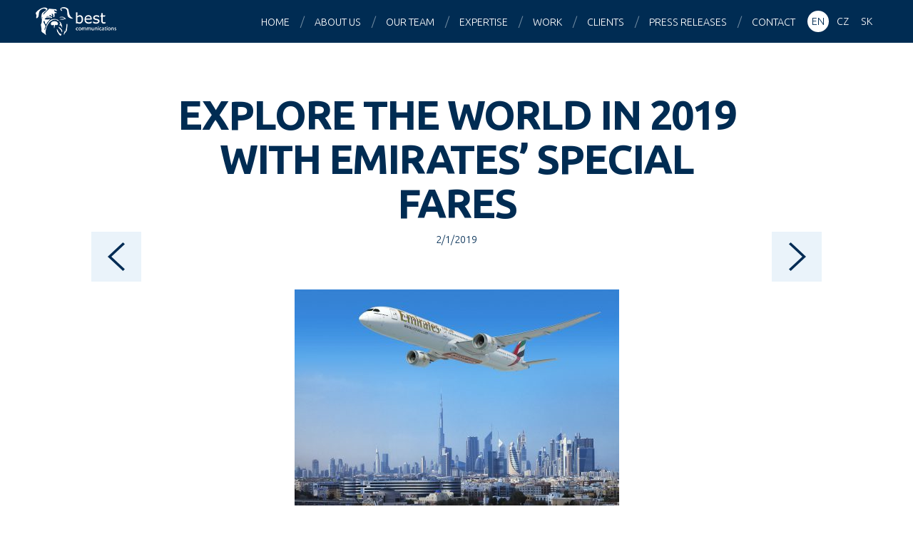

--- FILE ---
content_type: text/html; charset=UTF-8
request_url: https://bestcg.com/press-releases/explore-the-world-in-2019-with-emirates-special-fares/
body_size: 7496
content:
<!DOCTYPE html>
<html lang="en-US">

<head>
<meta charset="utf-8">



<meta name="description" content="Best Communications is one of the largest PR agencies in the Central European region.">
<meta name="keywords" content="best communications, best medialni spolecnost, PR, public relations, marketing, consultancy">
<meta name="author" content="Best Communications | bestcg.com">
<meta name="viewport" content="width=device-width, maximum-scale=1">
<meta name="robots" content="index, follow ">
<meta property="og:image" content="https://bestcg.com/wp/wp-content/uploads/emirates-boeing-787-10-455x303.jpg">

<link rel="shortcut icon" href="https://bestcg.com/wp/wp-content/themes/bestcg_com/favicon.ico">

<script>
  (function(i,s,o,g,r,a,m){i['GoogleAnalyticsObject']=r;i[r]=i[r]||function(){
  (i[r].q=i[r].q||[]).push(arguments)},i[r].l=1*new Date();a=s.createElement(o),
  m=s.getElementsByTagName(o)[0];a.async=1;a.src=g;m.parentNode.insertBefore(a,m)
  })(window,document,'script','//www.google-analytics.com/analytics.js','ga');

  ga('create', 'UA-66404994-1', 'auto');
  ga('send', 'pageview');

</script>

<meta name='robots' content='index, follow, max-image-preview:large, max-snippet:-1, max-video-preview:-1' />

	<!-- This site is optimized with the Yoast SEO plugin v22.5 - https://yoast.com/wordpress/plugins/seo/ -->
	<title>Explore the World in 2019 with Emirates’ Special Fares - Best Communications</title>
	<link rel="canonical" href="https://www.bestcg.com/press-releases/explore-the-world-in-2019-with-emirates-special-fares/" />
	<meta property="og:locale" content="en_US" />
	<meta property="og:type" content="article" />
	<meta property="og:title" content="Explore the World in 2019 with Emirates’ Special Fares - Best Communications" />
	<meta property="og:description" content="Plan now and book these special return fares to Dubai, Bangkok, Maldives, Singapore and many other exciting destinations Start your New Year with a new adventure with Emirates’ special fares to popular destinations for Czech travellers. Explore new cultures, relax on the beach or enjoy a city break in more than 40 destinations across Emirates’ [&hellip;]" />
	<meta property="og:url" content="https://www.bestcg.com/press-releases/explore-the-world-in-2019-with-emirates-special-fares/" />
	<meta property="og:site_name" content="Best Communications" />
	<meta property="article:published_time" content="2019-01-02T09:16:24+00:00" />
	<meta property="article:modified_time" content="2019-01-04T09:16:34+00:00" />
	<meta property="og:image" content="https://www.bestcg.com/wp/wp-content/uploads/emirates-boeing-787-10.jpg" />
	<meta property="og:image:width" content="3000" />
	<meta property="og:image:height" content="2000" />
	<meta property="og:image:type" content="image/jpeg" />
	<meta name="author" content="klient bestcg.com" />
	<meta name="twitter:card" content="summary_large_image" />
	<meta name="twitter:label1" content="Written by" />
	<meta name="twitter:data1" content="klient bestcg.com" />
	<meta name="twitter:label2" content="Est. reading time" />
	<meta name="twitter:data2" content="2 minutes" />
	<script type="application/ld+json" class="yoast-schema-graph">{"@context":"https://schema.org","@graph":[{"@type":"WebPage","@id":"https://www.bestcg.com/press-releases/explore-the-world-in-2019-with-emirates-special-fares/","url":"https://www.bestcg.com/press-releases/explore-the-world-in-2019-with-emirates-special-fares/","name":"Explore the World in 2019 with Emirates’ Special Fares - Best Communications","isPartOf":{"@id":"https://bestcg.com/sk/#website"},"primaryImageOfPage":{"@id":"https://www.bestcg.com/press-releases/explore-the-world-in-2019-with-emirates-special-fares/#primaryimage"},"image":{"@id":"https://www.bestcg.com/press-releases/explore-the-world-in-2019-with-emirates-special-fares/#primaryimage"},"thumbnailUrl":"https://bestcg.com/wp/wp-content/uploads/emirates-boeing-787-10.jpg","datePublished":"2019-01-02T09:16:24+00:00","dateModified":"2019-01-04T09:16:34+00:00","author":{"@id":"https://bestcg.com/sk/#/schema/person/6f7c574601c0187908c6504a34c3cced"},"breadcrumb":{"@id":"https://www.bestcg.com/press-releases/explore-the-world-in-2019-with-emirates-special-fares/#breadcrumb"},"inLanguage":"en-US","potentialAction":[{"@type":"ReadAction","target":["https://www.bestcg.com/press-releases/explore-the-world-in-2019-with-emirates-special-fares/"]}]},{"@type":"ImageObject","inLanguage":"en-US","@id":"https://www.bestcg.com/press-releases/explore-the-world-in-2019-with-emirates-special-fares/#primaryimage","url":"https://bestcg.com/wp/wp-content/uploads/emirates-boeing-787-10.jpg","contentUrl":"https://bestcg.com/wp/wp-content/uploads/emirates-boeing-787-10.jpg","width":3000,"height":2000},{"@type":"BreadcrumbList","@id":"https://www.bestcg.com/press-releases/explore-the-world-in-2019-with-emirates-special-fares/#breadcrumb","itemListElement":[{"@type":"ListItem","position":1,"name":"Home","item":"https://bestcg.com/sk/"},{"@type":"ListItem","position":2,"name":"Explore the World in 2019 with Emirates’ Special Fares"}]},{"@type":"WebSite","@id":"https://bestcg.com/sk/#website","url":"https://bestcg.com/sk/","name":"Best Communications","description":"Central Europe PR agency","potentialAction":[{"@type":"SearchAction","target":{"@type":"EntryPoint","urlTemplate":"https://bestcg.com/sk/?s={search_term_string}"},"query-input":"required name=search_term_string"}],"inLanguage":"en-US"},{"@type":"Person","@id":"https://bestcg.com/sk/#/schema/person/6f7c574601c0187908c6504a34c3cced","name":"klient bestcg.com","image":{"@type":"ImageObject","inLanguage":"en-US","@id":"https://bestcg.com/sk/#/schema/person/image/","url":"https://secure.gravatar.com/avatar/6a1caaad6936427297ec1edf23738c79?s=96&d=mm&r=g","contentUrl":"https://secure.gravatar.com/avatar/6a1caaad6936427297ec1edf23738c79?s=96&d=mm&r=g","caption":"klient bestcg.com"},"sameAs":["https://bestcg.com"],"url":"https://bestcg.com/author/klient/"}]}</script>
	<!-- / Yoast SEO plugin. -->


<link rel='dns-prefetch' href='//www.googletagmanager.com' />
<link rel='dns-prefetch' href='//fonts.googleapis.com' />
<script type="text/javascript">
/* <![CDATA[ */
window._wpemojiSettings = {"baseUrl":"https:\/\/s.w.org\/images\/core\/emoji\/15.0.3\/72x72\/","ext":".png","svgUrl":"https:\/\/s.w.org\/images\/core\/emoji\/15.0.3\/svg\/","svgExt":".svg","source":{"concatemoji":"https:\/\/bestcg.com\/wp\/wp-includes\/js\/wp-emoji-release.min.js?ver=603a5f39e00c096d2b1981c0460b13d8"}};
/*! This file is auto-generated */
!function(i,n){var o,s,e;function c(e){try{var t={supportTests:e,timestamp:(new Date).valueOf()};sessionStorage.setItem(o,JSON.stringify(t))}catch(e){}}function p(e,t,n){e.clearRect(0,0,e.canvas.width,e.canvas.height),e.fillText(t,0,0);var t=new Uint32Array(e.getImageData(0,0,e.canvas.width,e.canvas.height).data),r=(e.clearRect(0,0,e.canvas.width,e.canvas.height),e.fillText(n,0,0),new Uint32Array(e.getImageData(0,0,e.canvas.width,e.canvas.height).data));return t.every(function(e,t){return e===r[t]})}function u(e,t,n){switch(t){case"flag":return n(e,"\ud83c\udff3\ufe0f\u200d\u26a7\ufe0f","\ud83c\udff3\ufe0f\u200b\u26a7\ufe0f")?!1:!n(e,"\ud83c\uddfa\ud83c\uddf3","\ud83c\uddfa\u200b\ud83c\uddf3")&&!n(e,"\ud83c\udff4\udb40\udc67\udb40\udc62\udb40\udc65\udb40\udc6e\udb40\udc67\udb40\udc7f","\ud83c\udff4\u200b\udb40\udc67\u200b\udb40\udc62\u200b\udb40\udc65\u200b\udb40\udc6e\u200b\udb40\udc67\u200b\udb40\udc7f");case"emoji":return!n(e,"\ud83d\udc26\u200d\u2b1b","\ud83d\udc26\u200b\u2b1b")}return!1}function f(e,t,n){var r="undefined"!=typeof WorkerGlobalScope&&self instanceof WorkerGlobalScope?new OffscreenCanvas(300,150):i.createElement("canvas"),a=r.getContext("2d",{willReadFrequently:!0}),o=(a.textBaseline="top",a.font="600 32px Arial",{});return e.forEach(function(e){o[e]=t(a,e,n)}),o}function t(e){var t=i.createElement("script");t.src=e,t.defer=!0,i.head.appendChild(t)}"undefined"!=typeof Promise&&(o="wpEmojiSettingsSupports",s=["flag","emoji"],n.supports={everything:!0,everythingExceptFlag:!0},e=new Promise(function(e){i.addEventListener("DOMContentLoaded",e,{once:!0})}),new Promise(function(t){var n=function(){try{var e=JSON.parse(sessionStorage.getItem(o));if("object"==typeof e&&"number"==typeof e.timestamp&&(new Date).valueOf()<e.timestamp+604800&&"object"==typeof e.supportTests)return e.supportTests}catch(e){}return null}();if(!n){if("undefined"!=typeof Worker&&"undefined"!=typeof OffscreenCanvas&&"undefined"!=typeof URL&&URL.createObjectURL&&"undefined"!=typeof Blob)try{var e="postMessage("+f.toString()+"("+[JSON.stringify(s),u.toString(),p.toString()].join(",")+"));",r=new Blob([e],{type:"text/javascript"}),a=new Worker(URL.createObjectURL(r),{name:"wpTestEmojiSupports"});return void(a.onmessage=function(e){c(n=e.data),a.terminate(),t(n)})}catch(e){}c(n=f(s,u,p))}t(n)}).then(function(e){for(var t in e)n.supports[t]=e[t],n.supports.everything=n.supports.everything&&n.supports[t],"flag"!==t&&(n.supports.everythingExceptFlag=n.supports.everythingExceptFlag&&n.supports[t]);n.supports.everythingExceptFlag=n.supports.everythingExceptFlag&&!n.supports.flag,n.DOMReady=!1,n.readyCallback=function(){n.DOMReady=!0}}).then(function(){return e}).then(function(){var e;n.supports.everything||(n.readyCallback(),(e=n.source||{}).concatemoji?t(e.concatemoji):e.wpemoji&&e.twemoji&&(t(e.twemoji),t(e.wpemoji)))}))}((window,document),window._wpemojiSettings);
/* ]]> */
</script>
<style id='wp-emoji-styles-inline-css' type='text/css'>

	img.wp-smiley, img.emoji {
		display: inline !important;
		border: none !important;
		box-shadow: none !important;
		height: 1em !important;
		width: 1em !important;
		margin: 0 0.07em !important;
		vertical-align: -0.1em !important;
		background: none !important;
		padding: 0 !important;
	}
</style>
<link rel='stylesheet' id='wp-block-library-css' href='https://bestcg.com/wp/wp-includes/css/dist/block-library/style.min.css?ver=603a5f39e00c096d2b1981c0460b13d8' type='text/css' media='all' />
<style id='classic-theme-styles-inline-css' type='text/css'>
/*! This file is auto-generated */
.wp-block-button__link{color:#fff;background-color:#32373c;border-radius:9999px;box-shadow:none;text-decoration:none;padding:calc(.667em + 2px) calc(1.333em + 2px);font-size:1.125em}.wp-block-file__button{background:#32373c;color:#fff;text-decoration:none}
</style>
<style id='global-styles-inline-css' type='text/css'>
body{--wp--preset--color--black: #000000;--wp--preset--color--cyan-bluish-gray: #abb8c3;--wp--preset--color--white: #ffffff;--wp--preset--color--pale-pink: #f78da7;--wp--preset--color--vivid-red: #cf2e2e;--wp--preset--color--luminous-vivid-orange: #ff6900;--wp--preset--color--luminous-vivid-amber: #fcb900;--wp--preset--color--light-green-cyan: #7bdcb5;--wp--preset--color--vivid-green-cyan: #00d084;--wp--preset--color--pale-cyan-blue: #8ed1fc;--wp--preset--color--vivid-cyan-blue: #0693e3;--wp--preset--color--vivid-purple: #9b51e0;--wp--preset--gradient--vivid-cyan-blue-to-vivid-purple: linear-gradient(135deg,rgba(6,147,227,1) 0%,rgb(155,81,224) 100%);--wp--preset--gradient--light-green-cyan-to-vivid-green-cyan: linear-gradient(135deg,rgb(122,220,180) 0%,rgb(0,208,130) 100%);--wp--preset--gradient--luminous-vivid-amber-to-luminous-vivid-orange: linear-gradient(135deg,rgba(252,185,0,1) 0%,rgba(255,105,0,1) 100%);--wp--preset--gradient--luminous-vivid-orange-to-vivid-red: linear-gradient(135deg,rgba(255,105,0,1) 0%,rgb(207,46,46) 100%);--wp--preset--gradient--very-light-gray-to-cyan-bluish-gray: linear-gradient(135deg,rgb(238,238,238) 0%,rgb(169,184,195) 100%);--wp--preset--gradient--cool-to-warm-spectrum: linear-gradient(135deg,rgb(74,234,220) 0%,rgb(151,120,209) 20%,rgb(207,42,186) 40%,rgb(238,44,130) 60%,rgb(251,105,98) 80%,rgb(254,248,76) 100%);--wp--preset--gradient--blush-light-purple: linear-gradient(135deg,rgb(255,206,236) 0%,rgb(152,150,240) 100%);--wp--preset--gradient--blush-bordeaux: linear-gradient(135deg,rgb(254,205,165) 0%,rgb(254,45,45) 50%,rgb(107,0,62) 100%);--wp--preset--gradient--luminous-dusk: linear-gradient(135deg,rgb(255,203,112) 0%,rgb(199,81,192) 50%,rgb(65,88,208) 100%);--wp--preset--gradient--pale-ocean: linear-gradient(135deg,rgb(255,245,203) 0%,rgb(182,227,212) 50%,rgb(51,167,181) 100%);--wp--preset--gradient--electric-grass: linear-gradient(135deg,rgb(202,248,128) 0%,rgb(113,206,126) 100%);--wp--preset--gradient--midnight: linear-gradient(135deg,rgb(2,3,129) 0%,rgb(40,116,252) 100%);--wp--preset--font-size--small: 13px;--wp--preset--font-size--medium: 20px;--wp--preset--font-size--large: 36px;--wp--preset--font-size--x-large: 42px;--wp--preset--spacing--20: 0.44rem;--wp--preset--spacing--30: 0.67rem;--wp--preset--spacing--40: 1rem;--wp--preset--spacing--50: 1.5rem;--wp--preset--spacing--60: 2.25rem;--wp--preset--spacing--70: 3.38rem;--wp--preset--spacing--80: 5.06rem;--wp--preset--shadow--natural: 6px 6px 9px rgba(0, 0, 0, 0.2);--wp--preset--shadow--deep: 12px 12px 50px rgba(0, 0, 0, 0.4);--wp--preset--shadow--sharp: 6px 6px 0px rgba(0, 0, 0, 0.2);--wp--preset--shadow--outlined: 6px 6px 0px -3px rgba(255, 255, 255, 1), 6px 6px rgba(0, 0, 0, 1);--wp--preset--shadow--crisp: 6px 6px 0px rgba(0, 0, 0, 1);}:where(.is-layout-flex){gap: 0.5em;}:where(.is-layout-grid){gap: 0.5em;}body .is-layout-flex{display: flex;}body .is-layout-flex{flex-wrap: wrap;align-items: center;}body .is-layout-flex > *{margin: 0;}body .is-layout-grid{display: grid;}body .is-layout-grid > *{margin: 0;}:where(.wp-block-columns.is-layout-flex){gap: 2em;}:where(.wp-block-columns.is-layout-grid){gap: 2em;}:where(.wp-block-post-template.is-layout-flex){gap: 1.25em;}:where(.wp-block-post-template.is-layout-grid){gap: 1.25em;}.has-black-color{color: var(--wp--preset--color--black) !important;}.has-cyan-bluish-gray-color{color: var(--wp--preset--color--cyan-bluish-gray) !important;}.has-white-color{color: var(--wp--preset--color--white) !important;}.has-pale-pink-color{color: var(--wp--preset--color--pale-pink) !important;}.has-vivid-red-color{color: var(--wp--preset--color--vivid-red) !important;}.has-luminous-vivid-orange-color{color: var(--wp--preset--color--luminous-vivid-orange) !important;}.has-luminous-vivid-amber-color{color: var(--wp--preset--color--luminous-vivid-amber) !important;}.has-light-green-cyan-color{color: var(--wp--preset--color--light-green-cyan) !important;}.has-vivid-green-cyan-color{color: var(--wp--preset--color--vivid-green-cyan) !important;}.has-pale-cyan-blue-color{color: var(--wp--preset--color--pale-cyan-blue) !important;}.has-vivid-cyan-blue-color{color: var(--wp--preset--color--vivid-cyan-blue) !important;}.has-vivid-purple-color{color: var(--wp--preset--color--vivid-purple) !important;}.has-black-background-color{background-color: var(--wp--preset--color--black) !important;}.has-cyan-bluish-gray-background-color{background-color: var(--wp--preset--color--cyan-bluish-gray) !important;}.has-white-background-color{background-color: var(--wp--preset--color--white) !important;}.has-pale-pink-background-color{background-color: var(--wp--preset--color--pale-pink) !important;}.has-vivid-red-background-color{background-color: var(--wp--preset--color--vivid-red) !important;}.has-luminous-vivid-orange-background-color{background-color: var(--wp--preset--color--luminous-vivid-orange) !important;}.has-luminous-vivid-amber-background-color{background-color: var(--wp--preset--color--luminous-vivid-amber) !important;}.has-light-green-cyan-background-color{background-color: var(--wp--preset--color--light-green-cyan) !important;}.has-vivid-green-cyan-background-color{background-color: var(--wp--preset--color--vivid-green-cyan) !important;}.has-pale-cyan-blue-background-color{background-color: var(--wp--preset--color--pale-cyan-blue) !important;}.has-vivid-cyan-blue-background-color{background-color: var(--wp--preset--color--vivid-cyan-blue) !important;}.has-vivid-purple-background-color{background-color: var(--wp--preset--color--vivid-purple) !important;}.has-black-border-color{border-color: var(--wp--preset--color--black) !important;}.has-cyan-bluish-gray-border-color{border-color: var(--wp--preset--color--cyan-bluish-gray) !important;}.has-white-border-color{border-color: var(--wp--preset--color--white) !important;}.has-pale-pink-border-color{border-color: var(--wp--preset--color--pale-pink) !important;}.has-vivid-red-border-color{border-color: var(--wp--preset--color--vivid-red) !important;}.has-luminous-vivid-orange-border-color{border-color: var(--wp--preset--color--luminous-vivid-orange) !important;}.has-luminous-vivid-amber-border-color{border-color: var(--wp--preset--color--luminous-vivid-amber) !important;}.has-light-green-cyan-border-color{border-color: var(--wp--preset--color--light-green-cyan) !important;}.has-vivid-green-cyan-border-color{border-color: var(--wp--preset--color--vivid-green-cyan) !important;}.has-pale-cyan-blue-border-color{border-color: var(--wp--preset--color--pale-cyan-blue) !important;}.has-vivid-cyan-blue-border-color{border-color: var(--wp--preset--color--vivid-cyan-blue) !important;}.has-vivid-purple-border-color{border-color: var(--wp--preset--color--vivid-purple) !important;}.has-vivid-cyan-blue-to-vivid-purple-gradient-background{background: var(--wp--preset--gradient--vivid-cyan-blue-to-vivid-purple) !important;}.has-light-green-cyan-to-vivid-green-cyan-gradient-background{background: var(--wp--preset--gradient--light-green-cyan-to-vivid-green-cyan) !important;}.has-luminous-vivid-amber-to-luminous-vivid-orange-gradient-background{background: var(--wp--preset--gradient--luminous-vivid-amber-to-luminous-vivid-orange) !important;}.has-luminous-vivid-orange-to-vivid-red-gradient-background{background: var(--wp--preset--gradient--luminous-vivid-orange-to-vivid-red) !important;}.has-very-light-gray-to-cyan-bluish-gray-gradient-background{background: var(--wp--preset--gradient--very-light-gray-to-cyan-bluish-gray) !important;}.has-cool-to-warm-spectrum-gradient-background{background: var(--wp--preset--gradient--cool-to-warm-spectrum) !important;}.has-blush-light-purple-gradient-background{background: var(--wp--preset--gradient--blush-light-purple) !important;}.has-blush-bordeaux-gradient-background{background: var(--wp--preset--gradient--blush-bordeaux) !important;}.has-luminous-dusk-gradient-background{background: var(--wp--preset--gradient--luminous-dusk) !important;}.has-pale-ocean-gradient-background{background: var(--wp--preset--gradient--pale-ocean) !important;}.has-electric-grass-gradient-background{background: var(--wp--preset--gradient--electric-grass) !important;}.has-midnight-gradient-background{background: var(--wp--preset--gradient--midnight) !important;}.has-small-font-size{font-size: var(--wp--preset--font-size--small) !important;}.has-medium-font-size{font-size: var(--wp--preset--font-size--medium) !important;}.has-large-font-size{font-size: var(--wp--preset--font-size--large) !important;}.has-x-large-font-size{font-size: var(--wp--preset--font-size--x-large) !important;}
.wp-block-navigation a:where(:not(.wp-element-button)){color: inherit;}
:where(.wp-block-post-template.is-layout-flex){gap: 1.25em;}:where(.wp-block-post-template.is-layout-grid){gap: 1.25em;}
:where(.wp-block-columns.is-layout-flex){gap: 2em;}:where(.wp-block-columns.is-layout-grid){gap: 2em;}
.wp-block-pullquote{font-size: 1.5em;line-height: 1.6;}
</style>
<link rel='stylesheet' id='google-webfont-css' href='https://fonts.googleapis.com/css?family=Ubuntu:300,300italic,700,700italic&#038;subset=latin,latin-ext' type='text/css' media='all' />
<link rel='stylesheet' id='my-css-css' href='https://bestcg.com/wp/wp-content/themes/bestcg_com/css/style.css?ver=1.9' type='text/css' media='all' />
<link rel='stylesheet' id='swipebox-css' href='https://bestcg.com/wp/wp-content/themes/bestcg_com/css/swipebox.css' type='text/css' media='all' />
<link rel='stylesheet' id='animate-css' href='https://bestcg.com/wp/wp-content/themes/bestcg_com/css/animate.min.css' type='text/css' media='all' />
<link rel='stylesheet' id='my-css-print-css' href='https://bestcg.com/wp/wp-content/themes/bestcg_com/css/print.css' type='text/css' media='print' />
<script type="text/javascript" src="https://bestcg.com/wp/wp-content/plugins/enable-jquery-migrate-helper/js/jquery/jquery-1.12.4-wp.js?ver=1.12.4-wp" id="jquery-core-js"></script>
<script type="text/javascript" src="https://bestcg.com/wp/wp-content/plugins/enable-jquery-migrate-helper/js/jquery-migrate/jquery-migrate-1.4.1-wp.js?ver=1.4.1-wp" id="jquery-migrate-js"></script>
<script type="text/javascript" src="https://bestcg.com/wp/wp-content/themes/bestcg_com/js/jquery.waypoints.min.js?ver=3.1.0" id="waypoint-js"></script>
<script type="text/javascript" src="https://bestcg.com/wp/wp-content/themes/bestcg_com/js/jquery.swipebox.min.js?ver=1.2.9" id="swipebox-js"></script>
<script type="text/javascript" src="https://bestcg.com/wp/wp-content/themes/bestcg_com/js/jquery.shuffle.modernizr.js?ver=3.0.0" id="shuffle-js"></script>
<script type="text/javascript" src="https://bestcg.com/wp/wp-content/themes/bestcg_com/js/project.js?ver=1.8" id="my-scripts-js"></script>

<!-- Google tag (gtag.js) snippet added by Site Kit -->
<!-- Google Analytics snippet added by Site Kit -->
<script type="text/javascript" src="https://www.googletagmanager.com/gtag/js?id=G-WNMQJV8NL0" id="google_gtagjs-js" async></script>
<script type="text/javascript" id="google_gtagjs-js-after">
/* <![CDATA[ */
window.dataLayer = window.dataLayer || [];function gtag(){dataLayer.push(arguments);}
gtag("set","linker",{"domains":["bestcg.com"]});
gtag("js", new Date());
gtag("set", "developer_id.dZTNiMT", true);
gtag("config", "G-WNMQJV8NL0");
/* ]]> */
</script>
<link rel="https://api.w.org/" href="https://bestcg.com/wp-json/" /><link rel="alternate" type="application/json" href="https://bestcg.com/wp-json/wp/v2/posts/2716" /><link rel="alternate" type="application/json+oembed" href="https://bestcg.com/wp-json/oembed/1.0/embed?url=https%3A%2F%2Fbestcg.com%2Fpress-releases%2Fexplore-the-world-in-2019-with-emirates-special-fares%2F" />
<link rel="alternate" type="text/xml+oembed" href="https://bestcg.com/wp-json/oembed/1.0/embed?url=https%3A%2F%2Fbestcg.com%2Fpress-releases%2Fexplore-the-world-in-2019-with-emirates-special-fares%2F&#038;format=xml" />
<meta name="generator" content="Site Kit by Google 1.170.0" /><meta name="generator" content="qTranslate-X 3.4.6.8" />
<link hreflang="x-default" href="https://bestcg.com/press-releases/explore-the-world-in-2019-with-emirates-special-fares/" rel="alternate" />
<link hreflang="en" href="https://bestcg.com/press-releases/explore-the-world-in-2019-with-emirates-special-fares/" rel="alternate" />
<link hreflang="cs" href="https://bestcg.com/cs/tiskove-zpravy/objevte-svet-v-roce-2019-diky-specialnim-tarifum-spolecnosti-emirates/" rel="alternate" />
<link hreflang="sk" href="https://bestcg.com/sk/tlacove-spravy/objevte-svet-v-roce-2019-diky-specialnim-tarifum-spolecnosti-emirates/" rel="alternate" />
		<style type="text/css" id="wp-custom-css">
			#worldmap {
	visibility: hidden;
	height: 0px;
}		</style>
		
</head>

<body data-rsssl=1 class="post-template-default single single-post postid-2716 single-format-standard en">

<div id="main">

<header id="header">
<a href="https://bestcg.com/" id="logo">Best Communications</a>
<nav>
	<ul id="menu">
		
			<li class="active hidden">&nbsp;</li>
			<li><a href="https://bestcg.com/#main">Home</a></li>
			<li><a href="https://bestcg.com/#s-agency">About us</a></li>
			<li><a href="https://bestcg.com/#s-team">Our team</a></li>
			<li><a href="https://bestcg.com/#s-expertise">Expertise</a></li>
			<li><a href="https://bestcg.com/#s-work">Work</a></li>
			<li><a href="https://bestcg.com/#s-clients">Clients</a></li>
			<li><a href="https://bestcg.com/#s-press">Press releases</a></li>
			<li><a href="https://bestcg.com/#s-contact">Contact</a></li>
				</ul>
</nav>

<aside class="langs">
	
<ul class="language-chooser language-chooser-text qtranxs_language_chooser" id="sel-lang-chooser">
<li class="lang-en active"><a href="https://bestcg.com/en/press-releases/explore-the-world-in-2019-with-emirates-special-fares/" hreflang="en" title="EN (en)" class="qtranxs_text qtranxs_text_en"><span>EN</span></a></li>
<li class="lang-cs"><a href="https://bestcg.com/cs/tiskove-zpravy/objevte-svet-v-roce-2019-diky-specialnim-tarifum-spolecnosti-emirates/" hreflang="cs" title="CZ (cs)" class="qtranxs_text qtranxs_text_cs"><span>CZ</span></a></li>
<li class="lang-sk"><a href="https://bestcg.com/sk/tlacove-spravy/objevte-svet-v-roce-2019-diky-specialnim-tarifum-spolecnosti-emirates/" hreflang="sk" title="SK (sk)" class="qtranxs_text qtranxs_text_sk"><span>SK</span></a></li>
</ul><div class="qtranxs_widget_end"></div>
</aside>

</header>

<hr class="hidden">

<div id="content" class="clearfix">


		<h1 class="h1 tac">Explore the World in 2019 with Emirates’ Special Fares</h1>

		<p class="meta tac small">
		<time datetime="2019-01-02">2/1/2019</time>		</p>

		<p class="tac"><img width="455" height="303" src="https://bestcg.com/wp/wp-content/uploads/emirates-boeing-787-10-455x303.jpg" class=" wp-post-image" alt="" decoding="async" fetchpriority="high" srcset="https://bestcg.com/wp/wp-content/uploads/emirates-boeing-787-10-455x303.jpg 455w, https://bestcg.com/wp/wp-content/uploads/emirates-boeing-787-10-768x512.jpg 768w, https://bestcg.com/wp/wp-content/uploads/emirates-boeing-787-10-1024x683.jpg 1024w, https://bestcg.com/wp/wp-content/uploads/emirates-boeing-787-10-135x90.jpg 135w" sizes="(max-width: 455px) 100vw, 455px" /></p><p style="text-align: center;"><strong><em>Plan now and book these special return fares to Dubai, Bangkok, Maldives, Singapore and many other exciting destinations </em></strong></p>
<p style="text-align: center;">Start your New Year with a new adventure with Emirates’ special fares to popular destinations for Czech travellers. Explore new cultures, relax on the beach or enjoy a city break in more than 40 destinations across <a href="http://www.emirates.com/">Emirates’</a> global network with these limited time offers.</p>
<p style="text-align: center;">Fulfil your 2019 dreams of Indian Ocean adventure, have a memorable sunny holiday in Dubai or get pampered in Bali by securing these special fares when booking between 31 December 2018 and 13 January 2019 for travel between 7 January 2019 and 31 October 2019.</p>
<p style="text-align: center;">Fly better with Emirates by enjoying an award winning and comfortable travel experience across all cabins. All customers across cabin classes have access to over 3,500 channels of audio and visual entertainment on Emirates’ ice system, from the latest movies to TV shows, music and games. As part of the Emirates experience, customers also enjoy complimentary beverages and regionally inspired meals, as well as the famed hospitality of the airline’s multi-cultural cabin crew, including crew from the Czech Republic.  Emirates also offers a generous baggage allowance of up to 35Kg in Economy Class, 40Kg in Business Class and 50Kg in First Class.</p>
<p style="text-align: center;"><strong>Emirates’ exclusive sale includes: </strong></p>
<table class=" aligncenter" width="208">
<tbody>
<tr>
<td width="64"></td>
<td width="144"><strong>Total in CZK</strong></td>
</tr>
<tr>
<td width="64"><strong>D</strong><strong>ubai</strong></td>
<td width="144"><strong>12,990</strong></td>
</tr>
<tr>
<td width="64"><strong>Bangkok </strong></td>
<td width="144"><strong>13,890</strong></td>
</tr>
<tr>
<td width="64"><strong>Colombo </strong></td>
<td width="144"><strong>14,390</strong></td>
</tr>
<tr>
<td width="64"><strong>Hong Kong </strong></td>
<td width="144"><strong>14,890</strong></td>
</tr>
<tr>
<td width="64"><strong>Ho Chi Minh </strong></td>
<td width="144"><strong>14,990</strong></td>
</tr>
<tr>
<td width="64"><strong>Phuket </strong></td>
<td width="144"><strong>15,190</strong></td>
</tr>
<tr>
<td width="64"><strong>Singapore </strong></td>
<td width="144"><strong>15,890</strong></td>
</tr>
<tr>
<td width="64"><strong>Bali </strong></td>
<td width="144"><strong>17,890</strong></td>
</tr>
<tr>
<td width="64"><strong>Maldives </strong></td>
<td width="144"><strong>18,690</strong></td>
</tr>
<tr>
<td width="64"><strong>Seychelles</strong></td>
<td width="144"><strong>21,890</strong></td>
</tr>
</tbody>
</table>
<p style="text-align: center;">
<p style="text-align: center;">

		
				<div class="single-posts clearfix">
		<span class="next_post"><a href="https://bestcg.com/press-releases/cz-liftago-v-minulem-roce-narostlo-o-tretinu-50-novych-zakazniku-prechazi-na-doporuceni/" rel="next"></a></span>
		<span class="prev_post"><a href="https://bestcg.com/press-releases/puma-and-renowned-visual-artist-bradley-theodore-reunite/" rel="prev"></a></span>
		</div>
		

</div><!--/content-->

<hr class="hidden">

<footer id="footer">

<aside class="social tac">
	<a href="http://cs-cz.facebook.com/pages/Best-Communications/119514784736" title="Facebook" class="s-facebook radius-50">Facebook</a>
	<a href="http://www.linkedin.com/company/best-communications" title="LinkedIn" class="s-linkedin radius-50">LinkedIn</a>
	<a href="https://twitter.com/EuanBest" title="Twitter" class="s-twitter radius-50">Twitter</a>
</aside>

<p class="copyright tac">
	&copy; 2026 <strong>Best Communications</strong> <br> <small>All rights reserved</small>
</p>

</footer>

</div><!--/main-->

</body>
</html>